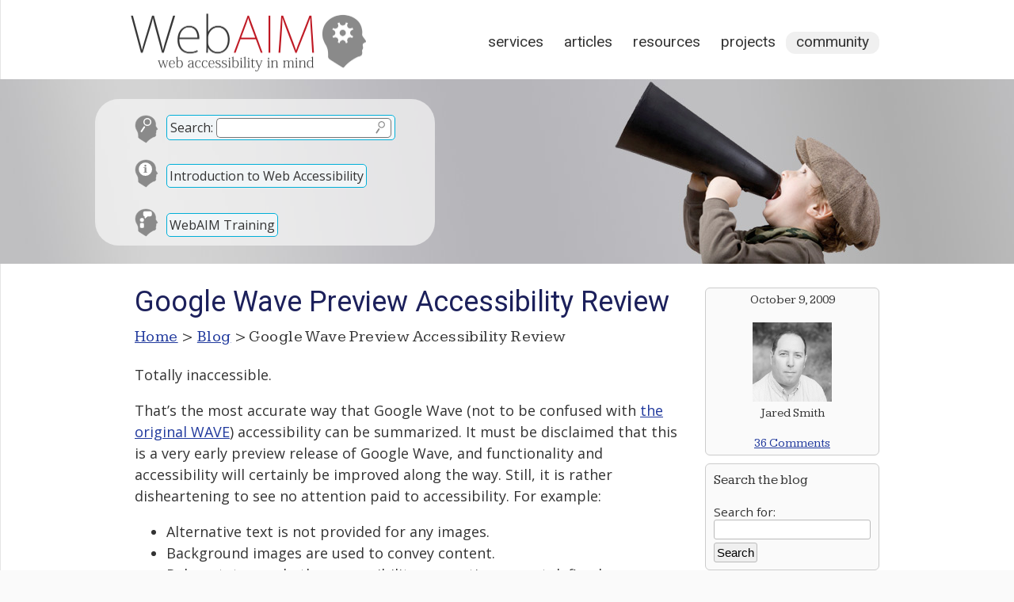

--- FILE ---
content_type: text/html; charset=UTF-8
request_url: https://webaim.org/blog/google-wave-preview-accessibility-review/
body_size: 8875
content:
<!DOCTYPE html>
<html lang="en">
<head>
	<meta charset="utf-8">
	<meta name="viewport" content="width=device-width, initial-scale=1">
		<title>WebAIM: Google Wave Preview Accessibility Review</title>
	<link rel="shortcut icon" href="/media/favicon.ico">
	<link rel="home" href="/">
	<link rel="search" href="/search/">
	<link rel="alternate" href="https://webaim.org/blog/feed" type="application/rss+xml" title="WebAIM Blog">

	<script async src="https://www.googletagmanager.com/gtag/js?id=G-Y41PF8WV9X"></script>
	<script>
  	window.dataLayer = window.dataLayer || [];
  	function gtag(){dataLayer.push(arguments);}
  	gtag('js', new Date());
  	gtag('config', 'G-Y41PF8WV9X');
	</script>
	
	<link href="/styles/main.css" rel="stylesheet" type="text/css">
	<link href="/styles/print.css" rel="stylesheet" type="text/css" media="print">
	<script src="/media/scripts/jquery.js"></script>
	<script src="/media/scripts/main.js"></script>
	<link href='https://fonts.googleapis.com/css?family=Roboto:400' rel='stylesheet' type='text/css'>
	<link href='https://fonts.googleapis.com/css?family=Kameron:400,700' rel='stylesheet' type='text/css'>
	<link href="/styles/documents.css?ver=2" rel="stylesheet">
		<link href="https://fonts.googleapis.com/css?family=Open+Sans:400,400i,700" rel="stylesheet">

<!--[if lt IE 9]>
	<script type="text/javascript" src="http://html5shiv.googlecode.com/svn/trunk/html5.js"></script>
<![endif]-->
</head>
<body>


<div id="headcontainer" class="clearfix" style="background-image: url(/media/banners/community.jpg)">
<header>
	<div id="skiptocontent"><a href="#maincontent">skip to main content</a></div>
	
	<h2><a href="/"><img src="/media/logo.png" width="315" height="83" alt="WebAIM - Web Accessibility In Mind"></a></h2>

	<nav>
		<h2 class="hidden">Main Navigation</h2>
		<ul>
			<li><a href="/services/">Services</a></li>
			<li><a href="/articles/">Articles</a></li>
			<li><a href="/resources/">Resources</a></li>
			<li><a href="/projects/">Projects</a></li>
			<li class="current"><a href="/community/">Community</a></li>
		</ul>
	</nav>
	<div id="search">
		<form method="get" role="search" action="/search/" id="sitesearch">
			<p class="search"><span><label for="q">Search:</label> <input type="text" name="q" id="q"><input type="image" src="/media/template/search.svg" alt="Submit Search"></span></p>
		</form>
		
		<p class="intro"><a href="/intro">Introduction to Web Accessibility</a></p>
		
		<p class="training"><a href="/services/training">WebAIM Training</a></p>
	</div>

</header>
</div>

<main id="maincontainer" class="clearfix">

<article id="maincontent">

<h1>Google Wave Preview Accessibility Review</h1>

<p id="breadcrumbs"><span class="hidden">You are here: </span><a href="/">Home</a> &gt; <a href="/blog/">Blog</a> > Google Wave Preview Accessibility Review</p>




	<div class="section post" id="post-341">
		<div class="entry">
			<p>Totally inaccessible.</p>
<p>That&#8217;s the most accurate way that Google Wave (not to be confused with <a href="http://wave.webaim.org/">the original WAVE</a>) accessibility can be summarized. It must be disclaimed that this is a very early preview release of Google Wave, and functionality and accessibility will certainly be improved along the way. Still, it is rather disheartening to see no attention paid to accessibility. For example:</p>
<ul>
<li>Alternative text is not provided for any images.</li>
<li>Background images are used to convey content.</li>
<li>Roles, states, and other accessibility properties are not defined.</li>
<li>There is no document or heading structure or semantics. None! Not even a list!</li>
<li>Form elements do not have labels or titles.</li>
<li>Keyboard focus indication is hidden, making keyboard navigation nearly impossible.</li>
<li>Most interactive elements are not in the tab order or do not respond to keyboard activation.</li>
<li>Keyboard focus is often trapped, requiring the page or browser to be closed to resume keyboard navigation.</li>
<li>The application becomes unusable and unreadable when text size is increased only slightly.</li>
</ul>
<p>&#8230; and I think you get the general idea. One positive point &#8211; the welcome and introductory videos are captioned.</p>
<h2>Possibilities</h2>
<p>Despite it&#8217;s rudimentary nature, e-mail continues to pose a relatively significant accessibility issue to users with disabilities. This is primarily due to its dual-threaded nature &#8211; meaning that messages can have replies, but the content of replies often takes an entirely different form. The response text of a particular e-mail might be top-posted, bottom-posted, or intermingled throughout the original message. This complexity is compounded by the fact that participants can join or leave the e-mail discussion at any point.</p>
<p>Google Wave does a wonderful job of addressing these issues by presenting the conversation in a way that does not rely on threads or quoted replies. The entire history of a conversation can be viewed or replayed. Conversation participants can join or leave along the way without losing context, history, or content. Additionally, Google Wave adds real-time interactivity and collaboration to the communication.</p>
<p>In short, the potential for Google Wave to streamline and enhance communication for people with disabilities, especially screen reader users, is great. Could Google Wave be made accessible? I believe it could be. I would never advocate that accessibility constraints should limit innovation &#8211; indeed many of the most accessible technologies now available started as accessibility black holes. Of course it is always easier and better to implement accessibility as part of innovation, something clearly lacking in this case.</p>
<p>With ARIA and modern-day user agents and screen readers, Google Wave can be made accessible and become a powerful tool that <em>ALL</em> users can enjoy and benefit from &#8211; and people with disabilities have particular need for such enhanced communication tools. With a bit of education or guidance, and typical Google ingenuity, Google Wave has great potential to not only be a wonderful tool, but a wonderfully accessible tool.</p>
<p>(Contact the author through Google Wave at jaredsmith36459@googlewave.com)</p>
		</div>
	</div>


	<div class="navigation">
		<div class="floatleft"></div>
		<div class="floatright"></div>
	</div>

		
<!-- You can start editing here. -->
<div id="blogcomments">

	<h2 id="comments">Comments</h2>

	<div class="navigation">
		<div class="alignleft"></div>
		<div class="alignright"></div>
	</div>

	<ol class="commentlist">
		<li class="comment even thread-even depth-1" id="comment-60821">
		<img alt='' src='https://secure.gravatar.com/avatar/c8aa9e7fefd76bed5804da744270354b?s=70&#038;d=mm&#038;r=r' srcset='https://secure.gravatar.com/avatar/c8aa9e7fefd76bed5804da744270354b?s=140&#038;d=mm&#038;r=r 2x' class='avatar avatar-70 photo' height='70' width='70' loading='lazy' decoding='async'/>		<cite class="fn"><a href="http://www.ssmrocks.com/kimnovak/mt/blog/" class="url" rel="ugc external nofollow">kim</a></cite>	<div class="commentdate"><a href="https://webaim.org/blog/google-wave-preview-accessibility-review/#comment-60821">
		October 9, 2009</a></div>
		<div class="comment-content"><p>It&#8217;s extremely disheartening that the most basic accessibility principles were overlooked. Thank you for doing this type of review, Jared.</p>
</div>
	</li>
    </li><!-- #comment-## -->
	<li class="comment odd alt thread-odd thread-alt depth-1" id="comment-60824">
		<img alt='' src='https://secure.gravatar.com/avatar/46f1439b56e56ebf81d1c17666777c9e?s=70&#038;d=mm&#038;r=r' srcset='https://secure.gravatar.com/avatar/46f1439b56e56ebf81d1c17666777c9e?s=140&#038;d=mm&#038;r=r 2x' class='avatar avatar-70 photo' height='70' width='70' loading='lazy' decoding='async'/>		<cite class="fn"><a href="http://joeclark.org/weblogs/" class="url" rel="ugc external nofollow">Joe Clark</a></cite>	<div class="commentdate"><a href="https://webaim.org/blog/google-wave-preview-accessibility-review/#comment-60824">
		October 9, 2009</a></div>
		<div class="comment-content"><p>You’re awfully kind to this serial perpetrator of inaccessible software products.</p>
</div>
	</li>
    </li><!-- #comment-## -->
	<li class="comment even thread-even depth-1" id="comment-60826">
		<img alt='' src='https://secure.gravatar.com/avatar/1a2b93cc674c32532a84bde9a0add89b?s=70&#038;d=mm&#038;r=r' srcset='https://secure.gravatar.com/avatar/1a2b93cc674c32532a84bde9a0add89b?s=140&#038;d=mm&#038;r=r 2x' class='avatar avatar-70 photo' height='70' width='70' loading='lazy' decoding='async'/>		<cite class="fn"><a href="http://www.evengrounds.com/articles" class="url" rel="ugc external nofollow">Tom Babinszki</a></cite>	<div class="commentdate"><a href="https://webaim.org/blog/google-wave-preview-accessibility-review/#comment-60826">
		October 9, 2009</a></div>
		<div class="comment-content"><p>Thanks for the evaluation, unfortunately I couldn&#8217;t get an invitation yet. I guess I don&#8217;t want it now.<br />
I&#8217;m very disappointed, but not surprised. This is not the first thing where Google either did not care about accessibility, or made an existing application less accessible.</p>
<p>I&#8217;m a Yahoo! user, while I used to prefer Google, Yahoo! has just done much more for accessibility.</p>
</div>
	</li>
    </li><!-- #comment-## -->
	<li class="comment odd alt thread-odd thread-alt depth-1" id="comment-60834">
		<img alt='' src='https://secure.gravatar.com/avatar/9087622186f0fe01571cfd0add715302?s=70&#038;d=mm&#038;r=r' srcset='https://secure.gravatar.com/avatar/9087622186f0fe01571cfd0add715302?s=140&#038;d=mm&#038;r=r 2x' class='avatar avatar-70 photo' height='70' width='70' loading='lazy' decoding='async'/>		<cite class="fn"><a href="http://bannister.us/" class="url" rel="ugc external nofollow">Preston L. Bannister</a></cite>	<div class="commentdate"><a href="https://webaim.org/blog/google-wave-preview-accessibility-review/#comment-60834">
		October 10, 2009</a></div>
		<div class="comment-content"><p>Good. </p>
<p>Note that Google Wave is the implementation of a new notion. The notion is new. The implementation is new. What you looked at is a PREVIEW (and a very early one at that).</p>
<p>When both notion and implementation are new, many things can &#8211; and will &#8211; change. The implementors should try out lots of things, some they will keep, some they will discard, and some they will adjust. To make the best progress, invested effort on each iteration should be minimal. </p>
<p>I do not believe an application can be well-designed for accessibility, just by filling out a few &#8220;alt&#8221; attributes (or the like, and the notion of mandatory &#8220;alt&#8221; attributes strikes me as &#8230; clueless.) I do believe that well-done accessibility requires substantial thought, and should not be done casually. </p>
<p>For simple pragmatic reason, most developers are not well-versed in design for accessibility &#8211; and this will not change. </p>
<p>Developers should focus where most needed and avoid inefficient distractions. Work on accessibility is always going to be inefficient. All of which means that early on in an innovative work, it makes no sense for a reviewer to expect effort expended on accessibility.</p>
<p>If this were a general release, a critical look at accessibility would be well-justified &#8211; but not now.</p>
</div>
	</li>
    </li><!-- #comment-## -->
	<li class="comment even thread-even depth-1" id="comment-60836">
		<img alt='' src='https://secure.gravatar.com/avatar/f78549e50ded27045d835d67812e56cd?s=70&#038;d=mm&#038;r=r' srcset='https://secure.gravatar.com/avatar/f78549e50ded27045d835d67812e56cd?s=140&#038;d=mm&#038;r=r 2x' class='avatar avatar-70 photo' height='70' width='70' loading='lazy' decoding='async'/>		<cite class="fn"><a href="http://lessfussdesign.com" class="url" rel="ugc external nofollow">Andy</a></cite>	<div class="commentdate"><a href="https://webaim.org/blog/google-wave-preview-accessibility-review/#comment-60836">
		October 10, 2009</a></div>
		<div class="comment-content"><p>@Preston L Bannister &#8220;I do believe that well-done accessibility requires substantial thought, and should not be done casually.&#8221;</p>
<p>I agree, which is exactly why it should be done from the very beginning. Retrofitting and shoehorning accessibility into a released system is a complete nightmare, and the fact that WAVE falls so far short in it&#8217;s current state doesn&#8217;t give you much faith the first stable release will be any different.</p>
<p>Oh and since when was something as basic as using semantic headings or lists an &#8216;inefficient distraction&#8217;? Accessibility aside, basic HTML like that takes little heading scratching and should really come naturally to anyone who&#8217;s been doing it for any length of time.</p>
</div>
	</li>
    </li><!-- #comment-## -->
	<li class="comment odd alt thread-odd thread-alt depth-1" id="comment-60837">
		<img alt='' src='https://secure.gravatar.com/avatar/b1c5084b926f09444af89dee71d9567d?s=70&#038;d=mm&#038;r=r' srcset='https://secure.gravatar.com/avatar/b1c5084b926f09444af89dee71d9567d?s=140&#038;d=mm&#038;r=r 2x' class='avatar avatar-70 photo' height='70' width='70' loading='lazy' decoding='async'/>		<cite class="fn">Ian</cite>	<div class="commentdate"><a href="https://webaim.org/blog/google-wave-preview-accessibility-review/#comment-60837">
		October 10, 2009</a></div>
		<div class="comment-content"><p>I contrast to some of the posts here, this is actually the most positive article about Google Wave that I&#8217;ve read.  You raise a fascinating point about its potential to help overcome the inaccessibility of e-mail.  Such a powerful possibility seems at odds with their lack of accessible tools in implementation.</p>
</div>
	</li>
    </li><!-- #comment-## -->
	<li class="comment even thread-even depth-1" id="comment-60839">
		<img alt='' src='https://secure.gravatar.com/avatar/a8c9322c0aff859ec2ab977c728200d1?s=70&#038;d=mm&#038;r=r' srcset='https://secure.gravatar.com/avatar/a8c9322c0aff859ec2ab977c728200d1?s=140&#038;d=mm&#038;r=r 2x' class='avatar avatar-70 photo' height='70' width='70' loading='lazy' decoding='async'/>		<cite class="fn">Chris Leong</cite>	<div class="commentdate"><a href="https://webaim.org/blog/google-wave-preview-accessibility-review/#comment-60839">
		October 10, 2009</a></div>
		<div class="comment-content"><p>Google Wave is already ridiculously complex and ambitious, which is something people who are not software developers may not be able to appreciate. To try and weave too many extra features like accessibility into all of this, at such an early stage, could have significantly affected the delivery time of the project or even made it fail. Although less time may be spent on a feature if you plan for it from the start, if you try to mix in too many features right off the bat, you may never actually end up completing anything.</p>
</div>
	</li>
    </li><!-- #comment-## -->
	<li class="comment byuser comment-author-admin bypostauthor odd alt thread-odd thread-alt depth-1" id="comment-60840">
		<img alt='' src='https://secure.gravatar.com/avatar/68d5820d7821cc80ba38185a650995f7?s=70&#038;d=mm&#038;r=r' srcset='https://secure.gravatar.com/avatar/68d5820d7821cc80ba38185a650995f7?s=140&#038;d=mm&#038;r=r 2x' class='avatar avatar-70 photo' height='70' width='70' loading='lazy' decoding='async'/>		<cite class="fn"><a href="http://webaim.org" class="url" rel="ugc">Jared Smith</a></cite>	<div class="commentdate"><a href="https://webaim.org/blog/google-wave-preview-accessibility-review/#comment-60840">
		October 11, 2009</a></div>
		<div class="comment-content"><p>Chris-</p>
<p>&#8220;Too many features&#8221; like taking 3 seconds to write some alt text? Or maybe putting the main navigation in a list? Or not adding outline:0 to the CSS? Really complex stuff like that?</p>
</div>
	</li>
    </li><!-- #comment-## -->
	<li class="comment even thread-even depth-1" id="comment-60843">
		<img alt='' src='https://secure.gravatar.com/avatar/31ad88aec20bb7151e93cb7c452a095d?s=70&#038;d=mm&#038;r=r' srcset='https://secure.gravatar.com/avatar/31ad88aec20bb7151e93cb7c452a095d?s=140&#038;d=mm&#038;r=r 2x' class='avatar avatar-70 photo' height='70' width='70' loading='lazy' decoding='async'/>		<cite class="fn"><a href="http://webaxe.blogspot.com/2009/05/video-importance-of-html-headings-for.html" class="url" rel="ugc external nofollow">Web Axe</a></cite>	<div class="commentdate"><a href="https://webaim.org/blog/google-wave-preview-accessibility-review/#comment-60843">
		October 12, 2009</a></div>
		<div class="comment-content"><p>As a leader, Google needs to set a (good) example, and the knowledge and technology is available (web standards, ARIA, etc). And with money coming out of every orifice, this shouldn&#8217;t be an issue. </p>
<p>Also, I agree with many comments above such as Kim &#8220;It&#8217;s extremely disheartening that the most basic accessibility principles were overlooked&#8221; and Tom &#8220;Yahoo! has just done much more for accessibility.&#8221;</p>
<p>And to add to Jared&#8217;s list of &#8220;complex stuff&#8221; in the comment above, how about adding some headings, Google?! Not rocket science!</p>
</div>
	</li>
    </li><!-- #comment-## -->
	<li class="comment odd alt thread-odd thread-alt depth-1" id="comment-60848">
		<img alt='' src='https://secure.gravatar.com/avatar/302be4d4325de641a89e586a1e6b42a7?s=70&#038;d=mm&#038;r=r' srcset='https://secure.gravatar.com/avatar/302be4d4325de641a89e586a1e6b42a7?s=140&#038;d=mm&#038;r=r 2x' class='avatar avatar-70 photo' height='70' width='70' loading='lazy' decoding='async'/>		<cite class="fn">Doctor</cite>	<div class="commentdate"><a href="https://webaim.org/blog/google-wave-preview-accessibility-review/#comment-60848">
		October 14, 2009</a></div>
		<div class="comment-content"><p>A likely possibility: the web interface will always be useless for visually impaired users. Instead, audio clients will implement the wave protocol.</p>
</div>
	</li>
    </li><!-- #comment-## -->
	<li class="comment even thread-even depth-1" id="comment-60853">
		<img alt='' src='https://secure.gravatar.com/avatar/46f1439b56e56ebf81d1c17666777c9e?s=70&#038;d=mm&#038;r=r' srcset='https://secure.gravatar.com/avatar/46f1439b56e56ebf81d1c17666777c9e?s=140&#038;d=mm&#038;r=r 2x' class='avatar avatar-70 photo' height='70' width='70' loading='lazy' decoding='async'/>		<cite class="fn"><a href="http://joeclark.org/weblogs/" class="url" rel="ugc external nofollow">Joe Clark</a></cite>	<div class="commentdate"><a href="https://webaim.org/blog/google-wave-preview-accessibility-review/#comment-60853">
		October 16, 2009</a></div>
		<div class="comment-content"><p>I think the claim that E-mail is inaccessible is nonsense.</p>
</div>
	</li>
    </li><!-- #comment-## -->
	<li class="comment byuser comment-author-admin bypostauthor odd alt thread-odd thread-alt depth-1" id="comment-60854">
		<img alt='' src='https://secure.gravatar.com/avatar/68d5820d7821cc80ba38185a650995f7?s=70&#038;d=mm&#038;r=r' srcset='https://secure.gravatar.com/avatar/68d5820d7821cc80ba38185a650995f7?s=140&#038;d=mm&#038;r=r 2x' class='avatar avatar-70 photo' height='70' width='70' loading='lazy' decoding='async'/>		<cite class="fn"><a href="http://webaim.org" class="url" rel="ugc">Jared Smith</a></cite>	<div class="commentdate"><a href="https://webaim.org/blog/google-wave-preview-accessibility-review/#comment-60854">
		October 16, 2009</a></div>
		<div class="comment-content"><p>Joe-</p>
<p>I didn&#8217;t claim that e-mail is inaccessible. But there&#8217;s no question that it is not a perfect form of communicating &#8211; even for those that do not use screen readers. If everybody quoted messages properly (I know you agree here), always replied to the right people, didn&#8217;t use improper HTML in e-mail, etc. then it would work fine. But the truth is that complex communications via e-mail typically are far less than optimal for screen reader users. Do you disagree?</p>
</div>
	</li>
    </li><!-- #comment-## -->
	<li class="comment even thread-even depth-1" id="comment-60860">
		<img alt='' src='https://secure.gravatar.com/avatar/596572011000d43ee37c20beeb39ee8a?s=70&#038;d=mm&#038;r=r' srcset='https://secure.gravatar.com/avatar/596572011000d43ee37c20beeb39ee8a?s=140&#038;d=mm&#038;r=r 2x' class='avatar avatar-70 photo' height='70' width='70' loading='lazy' decoding='async'/>		<cite class="fn"><a href="http://notdoneliving.net/" class="url" rel="ugc external nofollow">Ricky Buchanan</a></cite>	<div class="commentdate"><a href="https://webaim.org/blog/google-wave-preview-accessibility-review/#comment-60860">
		October 19, 2009</a></div>
		<div class="comment-content"><p>Now it&#8217;s been released in a bit less of a preview-only way have any of these problems been addressed at all?</p>
<p>And yes, I find that developing with semantic HTML like headings and lists makes things more efficient, not less! But then I&#8217;m not developing Google Wave (nor have I used it, if it&#8217;s unfriendly to expanded text sizes then I am locked out of it for accessibility reasons so I haven&#8217;t bothered to fish for an invite yet) and perhaps they have their reasons. </p>
<p>OTOH I am not very hopeful that things will substantially improve in the near future, given Google&#8217;s record. Realised the other day that signing up for a Feedburner email subscription requires navigating a CAPTCHA with no audio alternative &#8230; geez!</p>
<p>r</p>
</div>
	</li>
    </li><!-- #comment-## -->
	<li class="comment odd alt thread-odd thread-alt depth-1" id="comment-60918">
		<img alt='' src='https://secure.gravatar.com/avatar/7c9de3a646e8e2856921125bc4943753?s=70&#038;d=mm&#038;r=r' srcset='https://secure.gravatar.com/avatar/7c9de3a646e8e2856921125bc4943753?s=140&#038;d=mm&#038;r=r 2x' class='avatar avatar-70 photo' height='70' width='70' loading='lazy' decoding='async'/>		<cite class="fn">Dennis</cite>	<div class="commentdate"><a href="https://webaim.org/blog/google-wave-preview-accessibility-review/#comment-60918">
		October 30, 2009</a></div>
		<div class="comment-content"><p>Jared<br />
You are a true pioneer &#8211; thanks for this.<br />
I&#8217;d also like to add:<br />
I purchased your WEBAIM guide to accessibility a while back and it&#8217;s very helpful. I recommend all folks who provide web accessibility at some level, use it regardless if you have a disability or not.</p>
</div>
	</li>
    </li><!-- #comment-## -->
	<li class="comment even thread-even depth-1" id="comment-60941">
		<img alt='' src='https://secure.gravatar.com/avatar/851b0b22de92d5f1069617bb4d5ee253?s=70&#038;d=mm&#038;r=r' srcset='https://secure.gravatar.com/avatar/851b0b22de92d5f1069617bb4d5ee253?s=140&#038;d=mm&#038;r=r 2x' class='avatar avatar-70 photo' height='70' width='70' loading='lazy' decoding='async'/>		<cite class="fn"><a href="http://www.avsam.com.tr" class="url" rel="ugc external nofollow">avÅŸa adasÄ±</a></cite>	<div class="commentdate"><a href="https://webaim.org/blog/google-wave-preview-accessibility-review/#comment-60941">
		November 5, 2009</a></div>
		<div class="comment-content"><p>I always follow your blog site. Narrator is very beautiful and informative articles. Would like to thank all the authors I wish you success</p>
</div>
	</li>
    </li><!-- #comment-## -->
	<li class="comment odd alt thread-odd thread-alt depth-1" id="comment-60975">
		<img alt='' src='https://secure.gravatar.com/avatar/723c1ca88642e995b3ba729f74980685?s=70&#038;d=mm&#038;r=r' srcset='https://secure.gravatar.com/avatar/723c1ca88642e995b3ba729f74980685?s=140&#038;d=mm&#038;r=r 2x' class='avatar avatar-70 photo' height='70' width='70' loading='lazy' decoding='async'/>		<cite class="fn"><a href="http://jimthatcher.com" class="url" rel="ugc external nofollow">Jim Thatcher</a></cite>	<div class="commentdate"><a href="https://webaim.org/blog/google-wave-preview-accessibility-review/#comment-60975">
		November 15, 2009</a></div>
		<div class="comment-content"><p>Y&#8217;all know what you are talking about. I don&#8217;t. Jared &#8211; you start out this article about Google Wave without a single word about what it is. It is not Wave now hosted at Webaim &#8211; that I know!</p>
<p>Jim</p>
</div>
	</li>
    </li><!-- #comment-## -->
	<li class="comment even thread-even depth-1" id="comment-62697">
		<img alt='' src='https://secure.gravatar.com/avatar/53f972fc945f432dbdc4dc9af2a00ab8?s=70&#038;d=mm&#038;r=r' srcset='https://secure.gravatar.com/avatar/53f972fc945f432dbdc4dc9af2a00ab8?s=140&#038;d=mm&#038;r=r 2x' class='avatar avatar-70 photo' height='70' width='70' loading='lazy' decoding='async'/>		<cite class="fn"><a href="http://www.markshandymanservice.co.uk/" class="url" rel="ugc external nofollow">bristol handyman</a></cite>	<div class="commentdate"><a href="https://webaim.org/blog/google-wave-preview-accessibility-review/#comment-62697">
		May 19, 2010</a></div>
		<div class="comment-content"><p>Way too many features for me.Takes too long to write some alt text? Or maybe putting the main navigation in a list.</p>
</div>
	</li>
    </li><!-- #comment-## -->
	<li class="comment odd alt thread-odd thread-alt depth-1" id="comment-62754">
		<img alt='' src='https://secure.gravatar.com/avatar/bf2e9aec74e89bb7cc087f754e6926c2?s=70&#038;d=mm&#038;r=r' srcset='https://secure.gravatar.com/avatar/bf2e9aec74e89bb7cc087f754e6926c2?s=140&#038;d=mm&#038;r=r 2x' class='avatar avatar-70 photo' height='70' width='70' loading='lazy' decoding='async'/>		<cite class="fn">Federico</cite>	<div class="commentdate"><a href="https://webaim.org/blog/google-wave-preview-accessibility-review/#comment-62754">
		May 26, 2010</a></div>
		<div class="comment-content"><p>Why do people ALWAYS complain?<br />
Why do people ALWAYS feel the need to say that this or that product are lousy, or bad?</p>
<p>You don&#8217;t like Google Wave: don&#8217;t use it!</p>
<p>When Google Wave was first opened, it was an early beta version. It was lacking lots of features, and Google itself knew that and told that.<br />
Wave was out mainly for developers to see it and begin building something around it.</p>
<p>Why do sharp people like you keep judging everything from the top of their knowledge? If you know THAT much, do it yourself!</p>
<p>IMHO, of course.</p>
<p>Federico from Italy</p>
</div>
	</li>
    </li><!-- #comment-## -->
	<li class="comment even thread-even depth-1" id="comment-63824">
		<img alt='' src='https://secure.gravatar.com/avatar/94d245e87b4032f23cea50c2cfc8806b?s=70&#038;d=mm&#038;r=r' srcset='https://secure.gravatar.com/avatar/94d245e87b4032f23cea50c2cfc8806b?s=140&#038;d=mm&#038;r=r 2x' class='avatar avatar-70 photo' height='70' width='70' loading='lazy' decoding='async'/>		<cite class="fn"><a href="http://onlineforall.info/" class="url" rel="ugc external nofollow">Google wave discontinued</a></cite>	<div class="commentdate"><a href="https://webaim.org/blog/google-wave-preview-accessibility-review/#comment-63824">
		August 7, 2010</a></div>
		<div class="comment-content"><p>I&#8217;m sorry to announce that, but unfortunately , google announced on their official blog that google wave is no longer developed, so sad really, but the bright side is that google said they will include it in chromium OS</p>
</div>
	</li>
    </li><!-- #comment-## -->
	<li class="comment odd alt thread-odd thread-alt depth-1" id="comment-69066">
		<img alt='' src='https://secure.gravatar.com/avatar/0011132a6bd8bb515ee1bca4e6741729?s=70&#038;d=mm&#038;r=r' srcset='https://secure.gravatar.com/avatar/0011132a6bd8bb515ee1bca4e6741729?s=140&#038;d=mm&#038;r=r 2x' class='avatar avatar-70 photo' height='70' width='70' loading='lazy' decoding='async'/>		<cite class="fn"><a href="http://www.thomas-baxter.com" class="url" rel="ugc external nofollow">Tom Baxter</a></cite>	<div class="commentdate"><a href="https://webaim.org/blog/google-wave-preview-accessibility-review/#comment-69066">
		January 11, 2011</a></div>
		<div class="comment-content"><p>I agree with the fact that if you don&#8217;t like google wave don&#8217;t use it lol. I never saw the point myself but then most people never saw the point in skype at the beginning.</p>
</div>
	</li>
    </li><!-- #comment-## -->
 
	</ol>

	<div class="navigation">
		<div class="alignleft"></div>
		<div class="alignright"></div>
	</div>
 </div>


</article>
<!--
	-->
<aside id="articlemeta">

			<div id="updated">October 9, 2009<br><br>
		<img src="/blog/authors/1.jpg" alt="" /><br>Jared Smith<br><br>
		<a href="https://webaim.org/blog/google-wave-preview-accessibility-review/#comments"><span class="comments">36 Comments</span><br /></a>		</div>
		<div class="sidebox">
	<h2>Search the blog</h2>
	<form role="search" method="get" id="searchform" class="searchform" action="https://webaim.org/blog/">
				<div>
					<label class="screen-reader-text" for="s">Search for:</label>
					<input type="text" value="" name="s" id="s" />
					<input type="submit" id="searchsubmit" value="Search" />
				</div>
			</form>	</div>
	<div class="sidebox">
	<h2>Blog Archives</h2>
	<ul>
		<li><a href='https://webaim.org/blog/2025/12/'>December 2025</a></li>
	<li><a href='https://webaim.org/blog/2025/10/'>October 2025</a></li>
	<li><a href='https://webaim.org/blog/2025/07/'>July 2025</a></li>
	<li><a href='https://webaim.org/blog/2025/05/'>May 2025</a></li>
	<li><a href='https://webaim.org/blog/2025/02/'>February 2025</a></li>
	<li><a href='https://webaim.org/blog/2025/'>2025</a></li>
	<li><a href='https://webaim.org/blog/2024/'>2024</a></li>
	<li><a href='https://webaim.org/blog/2023/'>2023</a></li>
	<li><a href='https://webaim.org/blog/2022/'>2022</a></li>
	<li><a href='https://webaim.org/blog/2021/'>2021</a></li>
	<li><a href='https://webaim.org/blog/2020/'>2020</a></li>
	<li><a href='https://webaim.org/blog/2019/'>2019</a></li>
	<li><a href='https://webaim.org/blog/2018/'>2018</a></li>
	<li><a href='https://webaim.org/blog/2017/'>2017</a></li>
	<li><a href='https://webaim.org/blog/2016/'>2016</a></li>
	<li><a href='https://webaim.org/blog/2015/'>2015</a></li>
	<li><a href='https://webaim.org/blog/2014/'>2014</a></li>
	<li><a href='https://webaim.org/blog/2013/'>2013</a></li>
	<li><a href='https://webaim.org/blog/2012/'>2012</a></li>
	<li><a href='https://webaim.org/blog/2011/'>2011</a></li>
	<li><a href='https://webaim.org/blog/2010/'>2010</a></li>
	<li><a href='https://webaim.org/blog/2009/'>2009</a></li>
	<li><a href='https://webaim.org/blog/2008/'>2008</a></li>
	<li><a href='https://webaim.org/blog/2007/'>2007</a></li>
	<li><a href='https://webaim.org/blog/2006/'>2006</a></li>
	</ul>
	<p><a href="/community/rss">RSS Feeds</a></p>
	</div>
	
		
		
		
</aside>
</main>

<footer>
	<div id="footerresources">
		<div class="footerblock">
			<h2 id="copyright">&copy;2026 WebAIM</h2>
			<p id="contact">			Utah State University<br>
			6807 Old Main Hill<br>
			Logan, UT 84322-6807<br>
			<a class="phone" href="tel:4357977024">435.797.7024</a></p>
		
		<div id="checkpage">
			<h2>Check Your Accessibility</h2>
			<form action="https://wave.webaim.org/report" novalidate>
				<label for="waveurl">Web site address:</label>
				<input type="url" id="waveurl" name="url" title="Web site address">
				<input type="submit" value="WAVE">
			</form>
		</div>
		</div>
		<div class="footerblock">
			<h2 id="blog">From the Blog</h2>
			<ul><li><a href="/blog/2026-predictions/">2026 Predictions: The Next Big Shifts in Web Accessibility</a></li><li><a href="/blog/word-and-powerpoint-alt-text-roundup/">Word and PowerPoint Alt Text Roundup</a></li><li><a href="/blog/accessibility-by-design/">Accessibility by Design: Preparing K–12 Schools for What’s Next</a></li><li><a href="/blog/up-and-coming-aria/">Up and Coming ARIA </a></li></ul>		</div>
		<div class="footerblock">
			<h2 id="popular">Popular Resources</h2>
			<ul>
				<li><a href="/services/training/">WebAIM Training</a></li>
				<li><a href="/standards/wcag/checklist">WCAG 2 Checklist</a></li>
				<li><a href="/newsletter">WebAIM Monthly Newsletter</a></li>
				<li><a href="/resources/contrastchecker">Color Contrast Checker</a></li>
				<li><a href="/resources/designers/">Web Accessibility for Designers</a></li>
				<li><a href="http://wave.webaim.org/">WAVE Web Accessibility Evaluation Tool</a></li>
			</ul>
		</div>
		
		<div id="footerlinks">
			<ul>
				<li><a id="footercontact" href="/contact">Contact</a></li>
				<li><a id="footerabout" href="/about">About</a></li>
				<li><a id="footerrss" href="/community/rss">RSS Feeds</a></li>
				<li><a id="footerli" href="https://www.linkedin.com/company/webaim/">LinkedIn</a></li>
				<li><a id="footercopyright" href="/copyright">Copyright &amp; Terms of Use</a></li>
			</ul>
		</div>
		
		<div class="clear"></div>
	</div>

</footer>

</body>
</html>

--- FILE ---
content_type: image/svg+xml
request_url: https://webaim.org/media/template/search.svg
body_size: 522
content:
<svg width="20" height="27" viewBox="0 0 20 27" fill="none" xmlns="http://www.w3.org/2000/svg">
<path d="M19 7.3029C19 10.7936 16.2019 13.6058 12.772 13.6058C9.34205 13.6058 6.54398 10.7936 6.54398 7.3029C6.54398 3.81216 9.34205 1 12.772 1C16.2019 1 19 3.81216 19 7.3029Z" stroke="#8A8A8A" stroke-width="2"/>
<line x1="1.5" y1="-1.5" x2="10.8429" y2="-1.5" transform="matrix(-0.553268 0.833003 -0.827687 -0.561189 6.82891 14.7184)" stroke="#8A8A8A" stroke-width="3" stroke-linecap="round" stroke-linejoin="round"/>
</svg>


--- FILE ---
content_type: image/svg+xml
request_url: https://webaim.org/media/template/bg_training.svg
body_size: 1438
content:
<svg width="30" height="36" viewBox="0 0 30 36" fill="none" xmlns="http://www.w3.org/2000/svg">
<path d="M3.38168 20.6606C2.6244 19.473 2.19584 18.567 1.41978 16.4789C0.270083 11.9548 1.59313 7.88235 4.03565 5.22036C8.43965 0.420626 16.7154 -0.517653 22.3468 3.612C24.2515 5.0088 25.6166 6.82872 26.2706 9.72377C26.9246 12.6188 26.2706 13.2622 26.5976 14.2272C26.9246 15.1922 28.2944 16.8237 28.8865 17.7656C29.4785 18.7075 27.5785 18.4089 27.2515 19.3739C26.8904 20.4397 27.3547 21.8889 26.8269 22.8827C26.6409 23.2326 26.5074 23.6669 26.5976 24.199C26.5976 24.199 27.2515 26.7724 25.6166 27.4157L23.6547 28.0591C23.6547 28.0591 18.1919 30.5238 14.8261 34.8142C14.5313 35.0653 14.3139 35.0585 13.8452 34.8142C13.8452 34.8142 5.99755 29.9891 5.34358 29.3458C4.68961 28.7024 4.68961 28.0591 4.68961 28.0591C4.71992 25.1888 4.68961 23.234 3.38168 20.6606Z" fill="#8A8A8A" stroke="#8A8A8A" stroke-width="0.5"/>
<circle cx="9.22538" cy="14.6619" r="2.75" fill="white" stroke="#8A8A8A" stroke-width="0.5"/>
<rect x="6.47538" y="18.25" width="5.5" height="6.77781" rx="1.75" fill="white" stroke="#8A8A8A" stroke-width="0.5"/>
<rect x="10.7719" y="3.66271" width="10.8733" height="6.51078" rx="2" fill="white"/>
<path d="M12.995 12.0658V9.33764C12.995 9.19957 13.1069 9.08764 13.245 9.08764H16.2885C16.5179 9.08764 16.6262 9.3707 16.4554 9.52379L13.4119 12.252C13.2509 12.3963 12.995 12.282 12.995 12.0658Z" fill="white" stroke="white"/>
</svg>
